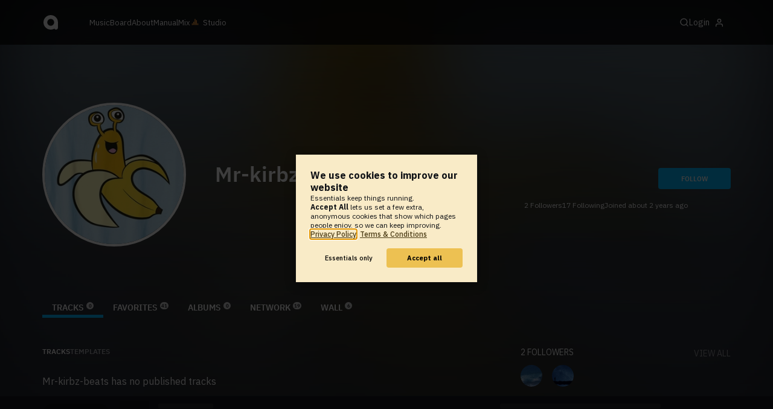

--- FILE ---
content_type: text/html; charset=UTF-8
request_url: https://www.audiotool.com/user/mr-kirbz-be8ts/tracks
body_size: 8306
content:
<!DOCTYPE html>
<html lang="en">
<head>
  
  
  
  <meta charset="UTF-8">

  <script type="text/javascript">var _sf_startpt = (new Date()).getTime();</script>
  <meta content="text/html; charset=UTF-8" http-equiv="Content-Type">
  <meta content="width=device-width, initial-scale=1.0, user-scalable=no" name="viewport">
  <meta content="en-us" http-equiv="Content-Language">
  <meta content="#0ec5ff" name="theme-color">
  <meta content="#0ec5ff" name="msapplication-navbutton-color">
  <meta content="#0ec5ff" name="apple-mobile-web-app-status-bar-style">
  <meta property="fb:app_id" content="137454576284768">
  <link title="Audiotool" type="application/opensearchdescription+xml" href="/search.xml" rel="search">
  
  <link rel="manifest" href="/manifest.json">
  <link color="#0ec5ff" href="/img/theme/svg/logo-dark.svg" sizes="any" rel="mask-icon">
  <link type="image/x-icon" href="/favicon.ico" rel="shortcut icon">
  <link sizes="192x192" href="/img/theme/png/192/logo-dark.png" rel="apple-touch-icon">
  <link href="https://at-cdn-static.audiotool.com/css/2021.css?v=1769008442914" type="text/css" rel="stylesheet">
  <script src="https://at-cdn-static.audiotool.com/javascript/jquery.min.js?v=1769008442914"></script>
  <script src="https://at-cdn-static.audiotool.com/javascript/jquery-ui.min.js?v=1769008442914"></script>
  <script src="https://at-cdn-static.audiotool.com/javascript/tag-it.js?v=1769008442914"></script>

  <script src="https://at-cdn-static.audiotool.com/javascript/underscore.js?v=1769008442914"></script>
  <script src="https://at-cdn-static.audiotool.com/javascript/dialog.js?v=1769008442914"></script>

  <script src="https://at-cdn-static.audiotool.com/javascript/cular.js?v=1769008442914"></script>
  <script src="https://at-cdn-static.audiotool.com/javascript/cular.ts.js?v=1769008442914" defer=""></script>
  <script src="https://at-cdn-static.audiotool.com/sw-reg.js?v=1769008442914"></script>
  <script src="https://at-cdn-static.audiotool.com/javascript/jquery.fileupload.js?v=1769008442914"></script>
  <script src="https://at-cdn-static.audiotool.com/javascript/tipsy.js?v=1769008442914"></script>

  <script src="https://at-cdn-static.audiotool.com/classpath/lift.js?v=1769008442914" type="text/javascript"></script>
  <script src="https://at-cdn-static.audiotool.com/javascript/blur.js?v=1769008442914"></script>
  
  <script>cular.loggedIn = false;</script>
  <script>cular.currentUser = null;</script>
  <script src="https://at-cdn-static.audiotool.com/javascript/jdataview.js?v=1769008442914"></script>
  <script>cular.apiUri = "https://api.audiotool.com";</script>
  <script>cular.wwwUri = "https://www.audiotool.com";</script>
  <script>cular.studioUri = "https://studio.audiotool.com";</script>

  
  <script>cular.googleTagId = "G-JBQGMZED6F";</script>
  <script type="module">
    // import { banner } from "/javascript/cookie-banner.js" // for local testing
    import { banner } from "https://at-cdn-s04.audiotool.com/javascript/cookie-banner.js";
    const settingsDialogue = banner({ googleTagId : cular.googleTagId});
    // attach to window used to open dialoge in footer "Privacy Settings"
    window.diag = settingsDialogue;
  </script>
  

  

  
  <script defer="" data-domain="audiotool.com" src="https://www.audiotool.com/js/script.outbound-links.js"></script>
  

  
  <script defer="" data-domain="audiotool.com" src="https://www.audiotool.com/js/script.manual.js"></script>
  
  <script>
    window.plausible = window.plausible || function () { (window.plausible.q = window.plausible.q || []).push(arguments); }
  </script>

  

  <script type="text/javascript">
    $(document).ready(cular.init);
  </script>

	
<link href="https://www.audiotool.com/user/mr-kirbz-be8ts/" rel="canonical">

	
<meta content="audiotool:artist" property="og:type">

	
<meta content="Mr-kirbz-beats" property="og:title">

	
<meta content="Audiotool" property="og:site_name">

	
<meta content="https://api.audiotool.com/user/mr-kirbz-be8ts/avatar/512.jpg" property="og:image">

	
<meta content="https://www.audiotool.com/user/mr-kirbz-be8ts/" property="og:url">

	
<title>
        Mr-kirbz-beats' Tracks - Audiotool 
      </title>

	
</head>
<body data-lift-session-id="F1081283590710MYMAU3" data-lift-gc="F1081283590711AQSKRK" class="logged-out" id="lift-me">
  <iframe style="display:none;" src="/comet/slave"></iframe>
  
  <nav id="main-nav">
    <div class="content-container">
      <a href="/" class="home">
        <h1>audiotool</h1>
      </a>
      <ul class="site-sections">
        <li><a href="/browse/genres">Music</a></li>
        <li><a href="/board">Board
            
          </a></li>
        <li><a href="/product">About</a></li>
        <li class="hide-on-mobile-small"><a target="&#x201d;_blank&#x201d;" href="https://manual.audiotool.com/">Manual</a></li>
        <li class="hide-on-mobile"><a target="&#x201d;_blank&#x201d;" href="https://mix.audiotool.com/">Mix</a></li>
        <li class="app">
          <svg xmlns="http://www.w3.org/2000/svg" data-key="app-studio" class="icon"><use href="/img/icons.svg#app-studio"></use></svg>
          
          <a href="/user/login" class="app">Studio</a>
        </li>
      </ul>
      <form class="search _search-form" method="GET" action="/browse/tracks/popular/">
        <input autocomplete="off" placeholder="Search Music or Artists" type="text" name="s" accesskey="s" id="main-search">
        <div class="result-preview _result-preview hidden dropdown right">
          <div class="notification search-results">
            <div class="results"></div>
          </div>
        </div>
      </form>

      <section class="icons">
        
        <label for="main-search">
          <svg xmlns="http://www.w3.org/2000/svg" data-key="search" class="icon"><use href="/img/icons.svg#search"></use></svg>
        </label>

        
        
        <nav class="user">
  <label accesskey="u" data-aa="dropdown-user" for="du-toggle" class="open">
    <span>Login</span>
    
    <svg xmlns="http://www.w3.org/2000/svg" data-key="feather-user" class="icon"><use href="/img/icons.svg#feather-user"></use></svg>
    <img class="_badge badge" src="[data-uri]">
  </label>
  <input class="toggle-visibility" accesskey="a" id="du-toggle" type="checkbox">
  <div tabindex="-1" class="dropdown right login-dropdown _login _dropdown">
    <section>
      <form id="F10812835907282R0BMP" action="javascript://" onsubmit="lift.ajax(jQuery('#'+&quot;F10812835907282R0BMP&quot;).serialize(), null, null, &quot;javascript&quot;);return false;">
  <div class="login-form">
    <input name="return-url" type="hidden">
    <div class="form">
      <header>
        <i class="icon user"></i>
        <h1>Login</h1>
        <a class="close" href="#">
          <svg xmlns="http://www.w3.org/2000/svg" data-key="action-close" class="icon"><use href="/img/icons.svg#action-close"></use></svg>
        </a>
      </header>
      <div class="local-errors-container">
        <span id="login-notices"></span>
      </div>

      <article>
        <input placeholder="Username" name="F10812835907235DYV3W" type="text" autocomplete="on" spellcheck="false" autofocus="autofocus" id="username" value="">
        <input placeholder="Password" name="F108128359072432JBT5" type="password" autocomplete="on" spellcheck="false" id="passwd" value="">
        <section class="login-options">
          <p><label><input checked="checked" type="checkbox" name="F10812835907254PGG50" value="true"><input type="hidden" name="F10812835907254PGG50" value="false"> Stay logged in</label>
          </p>
          <p><a href="/user/reset-password" class="">Forgot password?</a></p>
        </section>
      </article>
      <input value="Login" onclick="$(&quot;#F1081283590722QUWRNI&quot;).addClass(&quot;working&quot;);" id="F1081283590722QUWRNI" class="button fullwidth" type="submit" name="F1081283690726DOSBWD"><input value="true" type="hidden" name="F1081283590727GSQ0UY">
      <p class="helplink">by signing in your accept our <a href="/terms">Terms &amp; Conditions</a>
      </p>
    </div>

    <div class="text">
      <h3>Login with</h3>
      <ul class="social-login">
        
        <li class="_item"><a title="google" href="https://accounts.google.com/o/oauth2/auth?access_type=online&approval_prompt=auto&client_id=1078794336440-gsmlqvrrki68pr99lvag24djaeeflmvo.apps.googleusercontent.com&redirect_uri=https://www.audiotool.com/oauth/google/callback&response_type=code&scope=https://www.googleapis.com/auth/userinfo.email%20https://www.googleapis.com/auth/plus.me&state=%252Fuser%252Fmr-kirbz-be8ts%252Ftracks%253F" class="button secondary iconbutton no-ajax">
            <i class="_icon icon light google"></i></a>
        </li><li class="_item"><a title="facebook" href="https://www.facebook.com/dialog/oauth/?client_id=137454576284768&redirect_uri=https://www.audiotool.com/oauth/facebook/callback&state=%2Fuser%2Fmr-kirbz-be8ts%2Ftracks%3F&scope=email&response_type=code" class="button secondary iconbutton no-ajax">
            <i class="_icon icon light facebook"></i></a>
        </li><li class="_item"><a title="soundcloud" href="https://soundcloud.com/connect/?client_id=927cb8dea37e816d39d102ae901d9a11&redirect_uri=https://www.audiotool.com/oauth/soundcloud/callback&state=%2Fuser%2Fmr-kirbz-be8ts%2Ftracks%3F&scope=non-expiring&response_type=code" class="button secondary iconbutton no-ajax">
            <i class="_icon icon light soundcloud"></i></a>
        </li><li class="_item"><a title="patreon" href="https://www.patreon.com/oauth2/authorize/?client_id=beb4cdac1be12c91ab1e2a58c182b947e048de617593192e4e172188bcf144f6&redirect_uri=https://www.audiotool.com/oauth/patreon/callback&state=%2Fuser%2Fmr-kirbz-be8ts%2Ftracks%3F&scope=users&response_type=code" class="button secondary iconbutton no-ajax">
            <i class="_icon icon light patreon"></i></a>
        </li>
      </ul>
      <h3>New to audiotool?</h3>
      <a class="button fullwidth secondary no-ajax" href="/user/create">Sign up, it's free</a>
    </div>
  </div>
</form></section>
  </div>
  
</nav>
      </section>
    </div>
  </nav>

  <div id="notifications-container">
    <div id="notifications">
      <div id="lift__noticesContainer__"></div>
    </div>
  </div>

  <div id="content" class="profile">
          
  

  <header class="entity-header profile small _single">
    <div class="background">
      <img src="//at-cdn-s03.audiotool.com/2023/06/02/users/mr-kirbz-be8ts/avatar128x128-b2d0af467e0743349a4fd735851d6942.jpg" loading="lazy" class="_bg">
    </div>
    <div class="header-content user">
      <div class="inner content-container">

        <div class="image cover">
          <a href="https://api.audiotool.com/user/mr-kirbz-be8ts/avatar/512.jpg" rel="avatar" class="_big-avatar-href _if-has-avatar">
            <img alt="Avatar of user Mr-kirbz-beats" src="//at-cdn-s03.audiotool.com/2023/06/02/users/mr-kirbz-be8ts/avatar256x256-31ddfc5fbf7f4786bcdc1d36e1cd6741.jpg" loading="lazy" itemprop="photo" class="avatar _avatar-src">
          </a>
          
          
          
        </div>

        <div class="info">
          <h1>
            <span itemprop="name" class="_user-name">Mr-kirbz-beats</span>
            
          </h1>
          <ul class="tags _tags">
            
          </ul>
          <nav class="social">
            
            <script>
              $('.tipsy-se').tipsy({ gravity: 'se' });
            </script>
          </nav>
        </div>

        <div class="actions">
          <section class="stats">
            <span><span class="_numfollowers">2</span> Followers</span>
            <span><span class="_numfollowing">17</span> Following</span>
            <span>Joined <span class="_registered">about 2 years ago</span></span>
          </section>
          <label class="toggle-visibility _opener">
            <svg xmlns="http://www.w3.org/2000/svg" data-key="action-menu" class="icon"><use href="/img/icons.svg#action-menu"></use></svg>
          </label>
          <input class="toggle-visibility _opener" type="checkbox">
          <nav class="actions _actions">

            <ul class="actionbar dark">
              
              
              
              
            </ul>

          </nav>
          <div class="_follow profile-follow" id="F1081283590721G0XJQ0">
            <a class="please-login button" href="/user/login">Follow</a>
            
            
          </div>
        </div>
      </div>

      <nav class="tab-nav content-container">
        <ul class="tabs _tabs">
      <li class="tab-tracks selected">
            <span class="overlay"></span>
            <a href="/user/mr-kirbz-be8ts/tracks" class="keep-scroll-pos">Tracks<span class="pill _pill">0</span></a>
          </li><li class="tab-favorites">
            <span class="overlay"></span>
            <a href="/user/mr-kirbz-be8ts/favorites" class="keep-scroll-pos">Favorites<span class="pill _pill">41</span></a>
          </li><li class="tab-albums">
            <span class="overlay"></span>
            <a href="/user/mr-kirbz-be8ts/albums" class="keep-scroll-pos">Albums<span class="pill _pill">0</span></a>
          </li><li class="tab-network">
            <span class="overlay"></span>
            <a href="/user/mr-kirbz-be8ts/network" class="keep-scroll-pos">Network<span class="pill _pill">19</span></a>
          </li><li class="tab-wall">
            <span class="overlay"></span>
            <a href="/user/mr-kirbz-be8ts/wall" class="keep-scroll-pos">Wall<span class="pill _pill">6</span></a>
          </li>
    </ul>
      </nav>

    </div>

  </header>

  <div id="body" class="user content-container">
  
  <script type="text/javascript">
    window.cbConfig = {
      path: "/user/tracks",
      title: "User - Tracks"
    };
  </script>
  <article>
    <div class="article-container">
      <nav class="filter">
        
          <ul class="tabs">
      <li class="tab-tracks selected">
            <span class="overlay"></span>
            <a href="/user/mr-kirbz-be8ts/tracks" class="keep-scroll-pos">Tracks</a>
          </li><li class="tab-templates">
            <span class="overlay"></span>
            <a href="/user/mr-kirbz-be8ts/templates" class="keep-scroll-pos">Templates</a>
          </li>
    </ul>
        
          
        
      </nav>

      

      <div class="_if-empty">
        
        <p></p>
        <p><span class="_user-name">Mr-kirbz-beats</span> has no published tracks
        </p>
      </div>
    </div>
  </article>
  <aside id="aside">
  
  

  <section>
    <div class="itemlist-collection">
      <h2><span class="_num-followers">2</span> Followers</h2>
      <p><a href="/user/mr-kirbz-be8ts/network/followers">view all</a></p>
      <ul>
        <li id="F10812835907134RAO0N" class="_item">
          <a title="E-beats13" data-user-name="E-beats13" href="/user/thenumber1/" data-user-key="thenumber1" class="_user-page">
            <img src="//at-cdn-s03.audiotool.com/2025/09/21/users/thenumber1/avatar64x64-1095d3605f2044409ec75446cc9a4c9f.jpg" loading="lazy" height="50" width="50" class="_avatar avatar">
            
          </a>
        </li><li id="F10812835907141CTHKE" class="_item">
          <a title="Grape-Jelly" data-user-name="Grape-Jelly" href="/user/grape-jelly/" data-user-key="grape-jelly" class="_user-page">
            <img src="//at-cdn-s03.audiotool.com/2023/05/14/users/grape-jelly/avatar64x64-edf32a887f344785b56a1c395a47d896.jpg" loading="lazy" height="50" width="50" class="_avatar avatar">
            
          </a>
        </li>
      </ul>
    </div>
  </section>

  <section>
    <div class="itemlist-collection">
      <h2><span class="_num-following">17</span> Following</h2>
      <p><a href="/user/mr-kirbz-be8ts/network/following">view all</a></p>
      <ul>
        <li id="F1081283590716QYWYTK" class="_item">
          <a title="chark" data-user-name="chark" href="/user/werewolf1028/" data-user-key="werewolf1028" class="_user-page">
            <img src="//at-cdn-s03.audiotool.com/2025/03/29/users/werewolf1028/avatar64x64-66dd5e7066d14de99e0520cebda04ce0.jpg" loading="lazy" height="50" width="50" class="_avatar avatar">
            
          </a>
        </li><li id="F108128359071735YDC2" class="_item">
          <a title="retro" data-user-name="retro" href="/user/retrorhythm/" data-user-key="retrorhythm" class="_user-page">
            <img src="//at-cdn-s03.audiotool.com/2023/06/11/users/retrorhythm/avatar64x64-449168b63c224e9bb397847f5a0b8c98.jpg" loading="lazy" height="50" width="50" class="_avatar avatar">
            <img class="_badge badge" src="/img/theme/svg/patron-tiny.svg">
          </a>
        </li><li id="F1081283590718SIIJSQ" class="_item">
          <a title="Grape-Jelly" data-user-name="Grape-Jelly" href="/user/grape-jelly/" data-user-key="grape-jelly" class="_user-page">
            <img src="//at-cdn-s03.audiotool.com/2023/05/14/users/grape-jelly/avatar64x64-edf32a887f344785b56a1c395a47d896.jpg" loading="lazy" height="50" width="50" class="_avatar avatar">
            
          </a>
        </li><li id="F1081283590719QXO2PE" class="_item">
          <a title="rxnvy" data-user-name="rxnvy" href="/user/toasti/" data-user-key="toasti" class="_user-page">
            <img src="//at-cdn-s03.audiotool.com/2025/07/09/users/toasti/avatar64x64-8045a46054c94cf69db881d506ae3c80.jpg" loading="lazy" height="50" width="50" class="_avatar avatar">
            
          </a>
        </li><li id="F1081283590720LAAVWV" class="_item">
          <a title="Snad Breugen" data-user-name="Snad Breugen" href="/user/sandburgen/" data-user-key="sandburgen" class="_user-page">
            <img src="//at-cdn-s03.audiotool.com/2025/09/23/users/sandburgen/avatar64x64-e1f39ff3f4d048ce8c06adf7294ef6b4.jpg" loading="lazy" height="50" width="50" class="_avatar avatar">
            <img class="_badge badge" src="/img/theme/svg/patron-tiny.svg">
          </a>
        </li>
      </ul>
    </div>
  </section>

  

  <section>
    
  </section>

  <section>
    
  </section>
  <div class="ad">
    
  </div>
</aside></div>

        </div>

  
  <div id="footer">
    <footer>
      <div class="the-social-dilemma">
        <h2>Social</h2>
        <ul>
          <li>
            <a href="https://www.instagram.com/audiotool_official/" data-aa="follow-us-instagram" title="Follow us on Instagram" target="_blank">
              <img height="20px" width="20px" src=" /images/follow-us/instagram.png">
            </a>
          </li>
          <li>
            <a href="https://www.youtube.com/@AudiotoolTutorials/" data-aa="follow-us-youtube" title="Follow us in Youtube" target="_blank">
              <img height="20px" width="20px" src="/images/follow-us/youtube.png">
            </a>
          </li>
          <li>
            <a href="https://www.twitter.com/audiotool" data-aa="follow-us-twitter" title="Follow us on Twitter" target="_blank">
              <img height="20px" width="20px" src="/images/follow-us/twitter.png">
            </a>
          </li>
          <li>
            <a href="https://www.linkedin.com/company/audiotool" data-aa="follow-us-linkedin" title="Follow us on LinkedIn" target="_blank">
              <img height="20px" width="20px" src="/images/follow-us/linkedin.png">
            </a>
          </li>
          <li>
            <a href="https://www.tiktok.com/@audiotool_inc" data-aa="follow-us-tiktok" title="Follow us on TikTok" target="_blank">
              <img height="20px" width="20px" src="/images/follow-us/tiktok.png">
            </a>
          </li>
        </ul>
      </div>
      <div>
        <h2>Browse</h2>
        <ul>
          <li><a href="/browse/tracks/popular/all">All</a></li>
          <li><a href="/browse/tracks/popular/month/">Popular</a></li>
          <li><a href="/browse/tracks/relevant/">Relevant</a></li>
        </ul>
      </div>
      <div>
        <h2>Help</h2>
        <ul>
          <li><a href="/board/faq">FAQ</a></li>
          <li><a href="https://manual.audiotool.com/">Manual</a></li>
          <li><a href="https://manual.audiotool.com/manuals/getting_started/video_tutorials.html">Video Tutorials</a>
          </li>
          <li><a href="/board">Board</a></li>
          <li><a href="/board/support">Feedback</a></li>
        </ul>
      </div>
      <div>
        <h2>Audiotool</h2>
        <ul>
          <li><a href="/jobs">Jobs</a></li>
        </ul>
      </div>
      <div>
        <h2>Legal</h2>
        <ul>
          <li class="copyright">© 2024 audiotool.com</li>
          <li><a href="/terms">Terms &amp; Conditions</a></li>
          <li><a href="/privacy">Privacy Policy</a></li>
          <li><a onclick="window.diag?.show() && false">Cookie Settings</a></li>
          <li><a href="/coc">Code of Conduct</a></li>
          <li><a href="/contact">Contact / Imprint</a></li>
        </ul>
      </div>
    </footer>
  </div>


  
  <script>
    $(function () {

      if (window.lift_page) {
        var basePageId = lift_page;
        var data = "__lift__GC=_";

        var success = function () {
          cular.log("GC-Refreshed for base page " + basePageId);
        };

        var error = function () {
          cular.log("Error GC-Refreshing base page " + basePageId);
        };

        setInterval(function () {
          jQuery.ajax({
            url: "/ajax_request/" + basePageId + "/",
            data: data,
            type: "POST",
            dataType: "script",
            timeout: 30000,
            cache: false,
            success: success,
            error: error
          });
        }, 60000);
      }

    });
  </script>
  <div class="website-player-wrapper">
  <div class="website-player">
    <div data-member="transport" class="transport">
        <svg xmlns="http://www.w3.org/2000/svg" class="icon button prev" data-member="iconPrev" viewBox="0 0 32 32"><use href="#icon-prev"></use></svg>
        <svg xmlns="http://www.w3.org/2000/svg" class="icon button play" data-member="iconPlay" viewBox="0 0 32 32"><use href="#"></use></svg>
        <svg xmlns="http://www.w3.org/2000/svg" class="icon button loop" data-member="iconLoop" viewBox="0 0 32 32"><use href="#"></use></svg>
        <svg xmlns="http://www.w3.org/2000/svg" class="icon button next" data-member="iconNext" viewBox="0 0 32 32"><use href="#"></use></svg>
    </div>
    <div class="cover">
        <img src="[data-uri]" crossorigin="" data-member="cover">
    </div>
    <div class="meta">
        <label class="track">
            <a class="track" data-member="trackName" href="#"></a>
            <label data-member="artists" class="artists"></label>
        </label>
        <a data-member="tracklistName" class="tracklist" href="#"></a>
    </div>
    <div class="progress">
        <label data-member="timePosition">00:00</label>
        <progress data-member="playProgress" value="0.0"></progress>
        <label data-member="timeDuration">00:00</label>
    </div>
    <div data-member="actions" class="action">
        <div data-member="buttonVolume" class="volume-control">
            <svg xmlns="http://www.w3.org/2000/svg" class="icon button interactive active" viewBox="12 12 76 76" data-member="iconVolume">
                <path d="M17.6,43.4c-1.4,0-2.6,1.2-2.6,2.6v12.1c0,1.4,1.2,2.6,2.6,2.6h5.5c1.4,0,3.5,0.7,4.7,1.5l13.1,9.3c1.2,0.8,2.1,0.3,2.1-1.1v-36c0-1.4-1-1.9-2.1-1.1l-13,8.7c-1.2,0.8-3.3,1.4-4.7,1.4C23.1,43.4,17.6,43.4,17.6,43.4z">
                </path>
                <path d="M68.2,52.4l8.1-8.1c1.2-1.2,1.2-3.1,0-4.2c-1.2-1.2-3.1-1.2-4.2,0l-8.1,8.1l-8.1-8.1c-1.2-1.2-3.1-1.2-4.2,0c-1.2,1.2-1.2,3.1,0,4.2l8.1,8.1l-8.1,8.1c-1.2,1.2-1.2,3.1,0,4.2c0.6,0.6,1.4,0.9,2.1,0.9s1.5-0.3,2.1-0.9l8.1-8.1l8.1,8.1c0.6,0.6,1.4,0.9,2.1,0.9s1.5-0.3,2.1-0.9c1.2-1.2,1.2-3.1,0-4.2L68.2,52.4z" style="visibility: hidden;">
                </path>
                <path d="M50.6,41c5.3,6.7,3.9,14.4-0.4,21.3c-1.5,2.5,2.4,4.7,3.9,2.3c5.5-8.8,6.3-18.4-0.4-26.7C52,35.6,48.9,38.8,50.6,41z" style="visibility: hidden;">
                </path>
                <path d="M64.3,31.4c-1.9-2.2-5.1,1-3.2,3.2c7.4,8.7,7.4,26.3,0,35c-1.9,2.2,1.3,5.4,3.2,3.2C73.3,62.1,73.4,42.1,64.3,31.4z" style="visibility: hidden;">
                </path>
                <path d="M73.5,22.9c-2-2.2-5.1,1-3.2,3.2c11.2,12.3,12,39,0,51.1c-2.1,2.1,1.1,5.3,3.2,3.2C87.4,66.5,86.3,37,73.5,22.9z" style="visibility: hidden;">
                </path>
            </svg>
            <svg xmlns="http://www.w3.org/2000/svg" data-member="sliderVolume" viewBox="0 0 32 160" class="slider hidden">
                <line x1="16" y1="28" x2="16" y2="144" stroke="#333" stroke-width="1" shape-rendering="optimizeSpeed"></line>
                <line x1="17" y1="28" x2="17" y2="144" stroke="#222" stroke-width="1" shape-rendering="optimizeSpeed"></line>
                <circle cx="16" cy="28" r="4"></circle>
                <text style="font-family: 'IBM Plex Sans', sans-serif; font-size: 9px;" x="16" y="16" text-anchor="middle">69%
                </text>
            </svg>
        </div>
        <a onclick="return false;" title="Favorite" class="please-login" data-member="linkLike" href="/user/login">
            <svg xmlns="http://www.w3.org/2000/svg" class="icon button" data-member="iconLike" viewBox="0 0 32 32"><use href="#"></use></svg>
        </a>
        
        <a onclick="return false;" title="Share" class="_share" data-member="linkShare" href="#">
            <svg xmlns="http://www.w3.org/2000/svg" class="icon button" data-member="iconShare" viewBox="0 0 32 32"><use href="#"></use></svg>
        </a>
        <a onclick="return false;" title="Add to Playlist" class="please-login" data-member="linkAdd" href="/user/login">
            <svg xmlns="http://www.w3.org/2000/svg" class="icon button" data-member="iconAdd" viewBox="0 0 32 32"><use href="#"></use></svg>
        </a>
        
        <a onclick="return false;" title="Remix this track!" rel="audiotool" class="no-ajax _remix hide-on-mobile" data-member="linkRemix" href="#">
          <svg xmlns="http://www.w3.org/2000/svg" class="icon button" data-member="iconRemix" viewBox="0 0 32 32"><use href="#"></use></svg>
        </a>
    </div>
</div>
</div>

  <div class="dialogs-container" style="display: none" id="dialogs">
    <div class="background"></div>
    <div class="container">
    </div>
  </div>
  <section id="static-container"></section>
  <script src="/javascript/static.player.js?v=1769008442914&api=https%3A%2F%2Fapi.audiotool.com" type="text/javascript"></script>
  <div>
    <div class="dialogs-container" id="please-login">
  <div class="background"></div>
  <div class="container">
    <div class="dialogue small no-padding">
      <form id="F1081283590735WZRW03" action="javascript://" onsubmit="lift.ajax(jQuery('#'+&quot;F1081283590735WZRW03&quot;).serialize(), null, null, &quot;javascript&quot;);return false;">
  <div class="login-form">
    <input name="return-url" type="hidden">
    <div class="form">
      <header>
        <i class="icon user"></i>
        <h1>Login</h1>
        <a class="close" href="#">
          <svg xmlns="http://www.w3.org/2000/svg" data-key="action-close" class="icon"><use href="/img/icons.svg#action-close"></use></svg>
        </a>
      </header>
      <div class="local-errors-container">
        <span id="login-notices"></span>
      </div>

      <article>
        <input placeholder="Username" name="F1081283590730SMBBJD" type="text" autocomplete="on" spellcheck="false" autofocus="autofocus" id="username" value="">
        <input placeholder="Password" name="F1081283590731XED0O0" type="password" autocomplete="on" spellcheck="false" id="passwd" value="">
        <section class="login-options">
          <p><label><input checked="checked" type="checkbox" name="F1081283590732UTJ0DB" value="true"><input type="hidden" name="F1081283590732UTJ0DB" value="false"> Stay logged in</label>
          </p>
          <p><a href="/user/reset-password" class="">Forgot password?</a></p>
        </section>
      </article>
      <input value="Login" onclick="$(&quot;#F1081283590729Q2RP4F&quot;).addClass(&quot;working&quot;);" id="F1081283590729Q2RP4F" class="button fullwidth" type="submit" name="F1081283690733IWV03K"><input value="true" type="hidden" name="F1081283590734LHTSQB">
      <p class="helplink">by signing in your accept our <a href="/terms">Terms &amp; Conditions</a>
      </p>
    </div>

    <div class="text">
      <h3>Login with</h3>
      <ul class="social-login">
        
        <li class="_item"><a title="google" href="https://accounts.google.com/o/oauth2/auth?access_type=online&approval_prompt=auto&client_id=1078794336440-gsmlqvrrki68pr99lvag24djaeeflmvo.apps.googleusercontent.com&redirect_uri=https://www.audiotool.com/oauth/google/callback&response_type=code&scope=https://www.googleapis.com/auth/userinfo.email%20https://www.googleapis.com/auth/plus.me&state=%252Fuser%252Fmr-kirbz-be8ts%252Ftracks%253F" class="button secondary iconbutton no-ajax">
            <i class="_icon icon light google"></i></a>
        </li><li class="_item"><a title="facebook" href="https://www.facebook.com/dialog/oauth/?client_id=137454576284768&redirect_uri=https://www.audiotool.com/oauth/facebook/callback&state=%2Fuser%2Fmr-kirbz-be8ts%2Ftracks%3F&scope=email&response_type=code" class="button secondary iconbutton no-ajax">
            <i class="_icon icon light facebook"></i></a>
        </li><li class="_item"><a title="soundcloud" href="https://soundcloud.com/connect/?client_id=927cb8dea37e816d39d102ae901d9a11&redirect_uri=https://www.audiotool.com/oauth/soundcloud/callback&state=%2Fuser%2Fmr-kirbz-be8ts%2Ftracks%3F&scope=non-expiring&response_type=code" class="button secondary iconbutton no-ajax">
            <i class="_icon icon light soundcloud"></i></a>
        </li><li class="_item"><a title="patreon" href="https://www.patreon.com/oauth2/authorize/?client_id=beb4cdac1be12c91ab1e2a58c182b947e048de617593192e4e172188bcf144f6&redirect_uri=https://www.audiotool.com/oauth/patreon/callback&state=%2Fuser%2Fmr-kirbz-be8ts%2Ftracks%3F&scope=users&response_type=code" class="button secondary iconbutton no-ajax">
            <i class="_icon icon light patreon"></i></a>
        </li>
      </ul>
      <h3>New to audiotool?</h3>
      <a class="button fullwidth secondary no-ajax" href="/user/create">Sign up, it's free</a>
    </div>
  </div>
</form></div>
  </div>
  <script>
    document.querySelector("#please-login form").addEventListener("submit", event => {
      event.target.querySelector("input[name='return-url']").value = location.pathname;
    });
  </script>
</div>
  </div>



	<script type="text/javascript" src="/lift/page/F1081283590711AQSKRK.js"></script>
	
</body>
</html>  
  

--- FILE ---
content_type: text/html; charset=UTF-8
request_url: https://www.audiotool.com/comet/slave
body_size: 569
content:
<!DOCTYPE html>
<html>
<head>
    <script src="https://at-cdn-static.audiotool.com/javascript/jquery.min.js?v=1769008442914"></script>
    <script src="https://at-cdn-static.audiotool.com/classpath/lift.js?v=1769008442914" type="text/javascript"></script>
    <script src="https://at-cdn-static.audiotool.com/comet/comet.js?v=1769008442914"></script>

	
</head>
<body data-lift-session-id="F1081283590710MYMAU3" data-lift-gc="F1081283591268EMTIYQ">
    <div id="log"></div>

    <script>

        (function () {
            if (!window.BroadcastChannel) {
                becomeMaster();
                return;
            }
            const protocol = new CometProtocol(new BroadcastChannel("cular-comet"), ROLE_SLAVE, role => {
                switch (role) {
                    case "master":
                        console.debug("switching to master");
                        window.location.href = "/comet/master.html";
                        break;
                    case "slave":
                        console.debug("already slave");
                        break;
                }
            });
            protocol.start();
        })();

    </script>



	<script type="text/javascript" src="/lift/page/F1081283591268EMTIYQ.js"></script>
	
</body>
</html>  
  

--- FILE ---
content_type: text/html; charset=UTF-8
request_url: https://www.audiotool.com/comet/master.html
body_size: 674
content:
<!DOCTYPE html>
<html>
<head>
    <script src="https://at-cdn-static.audiotool.com/javascript/jquery.min.js?v=1769008442914"></script>
    <script src="https://at-cdn-static.audiotool.com/classpath/lift.js?v=1769008442914" type="text/javascript"></script>
    <script src="https://at-cdn-static.audiotool.com/comet/comet.js?v=1769008442914"></script>

	
</head>
<body data-lift-session-id="F1081283590710MYMAU3" data-lift-gc="F1081283592869FK4WHY">
    <div data-lift-comet-version="1081283592871" id="F10812835928704G14L4_outer" style="display: inline"><div id="F10812835928704G14L4" style="display: inline"><span></span></div></div>
    <div id="log"></div>

    <script>
        let protocol = null;
        if (window.BroadcastChannel) {
            protocol = new CometProtocol(new BroadcastChannel("cular-comet"), ROLE_MASTER, role => {
                switch (role) {
                    case "master":
                        console.info("already master");
                        break;
                    case "slave":
                        console.info("switching to slave");
                        window.location.href = "/comet/slave.html";
                        break;
                }
            });
            protocol.start();
        }

        // called from lift
        function dispatchCometMessage(js) {
            eval(js);
            if (protocol) {
                protocol.dispatch(js);
            }
        }
    </script>



	<script type="text/javascript" src="/lift/page/F1081283592869FK4WHY.js"></script>
	
</body>
</html>  
  